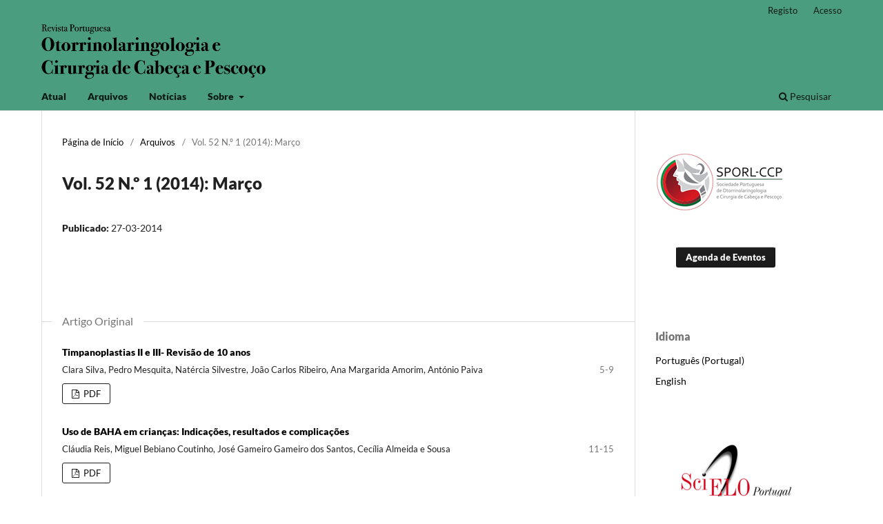

--- FILE ---
content_type: text/html; charset=utf-8
request_url: https://journalsporl.com/index.php/sporl/issue/view/48
body_size: 4597
content:
<!DOCTYPE html>
<html lang="pt-PT" xml:lang="pt-PT">
<head>
	<meta charset="utf-8">
	<meta name="viewport" content="width=device-width, initial-scale=1.0">
	<title>
		Vol. 52 N.º 1 (2014): Março
							| Revista Portuguesa de Otorrinolaringologia-Cirurgia de Cabeça e Pescoço
			</title>

	
<link rel="icon" href="https://journalsporl.com/public/journals/1/favicon_pt_PT.png" />
<meta name="generator" content="Open Journal Systems 3.3.0.21" />
<link rel="alternate" type="application/atom+xml" href="https://journalsporl.com/index.php/sporl/gateway/plugin/WebFeedGatewayPlugin/atom">
<link rel="alternate" type="application/rdf+xml" href="https://journalsporl.com/index.php/sporl/gateway/plugin/WebFeedGatewayPlugin/rss">
<link rel="alternate" type="application/rss+xml" href="https://journalsporl.com/index.php/sporl/gateway/plugin/WebFeedGatewayPlugin/rss2">
	<link rel="stylesheet" href="https://journalsporl.com/index.php/sporl/$$$call$$$/page/page/css?name=stylesheet" type="text/css" /><link rel="stylesheet" href="https://journalsporl.com/index.php/sporl/$$$call$$$/page/page/css?name=font" type="text/css" /><link rel="stylesheet" href="https://journalsporl.com/lib/pkp/styles/fontawesome/fontawesome.css?v=3.3.0.21" type="text/css" /><link rel="stylesheet" href="https://journalsporl.com/public/journals/1/styleSheet.css?d=2023-06-08+06%3A23%3A45" type="text/css" />
</head>
<body class="pkp_page_issue pkp_op_view has_site_logo" dir="ltr">

	<div class="pkp_structure_page">

				<header class="pkp_structure_head" id="headerNavigationContainer" role="banner">
						
 <nav class="cmp_skip_to_content" aria-label="Ir para os links de conteúdo">
	<a href="#pkp_content_main">Saltar para conteúdo principal</a>
	<a href="#siteNav">Saltar para menu de navegação principal</a>
		<a href="#pkp_content_footer">Saltar para rodapé do site</a>
</nav>

			<div class="pkp_head_wrapper">

				<div class="pkp_site_name_wrapper">
					<button class="pkp_site_nav_toggle">
						<span>Open Menu</span>
					</button>
										<div class="pkp_site_name">
																<a href="						https://journalsporl.com/index.php/sporl/index
					" class="is_img">
							<img src="https://journalsporl.com/public/journals/1/pageHeaderLogoImage_pt_PT.png" width="645" height="159"  />
						</a>
										</div>
				</div>

				
				<nav class="pkp_site_nav_menu" aria-label="Navegação no Site">
					<a id="siteNav"></a>
					<div class="pkp_navigation_primary_row">
						<div class="pkp_navigation_primary_wrapper">
																				<ul id="navigationPrimary" class="pkp_navigation_primary pkp_nav_list">
								<li class="">
				<a href="https://journalsporl.com/index.php/sporl/issue/current">
					Atual
				</a>
							</li>
								<li class="">
				<a href="https://journalsporl.com/index.php/sporl/issue/archive">
					Arquivos
				</a>
							</li>
								<li class="">
				<a href="https://journalsporl.com/index.php/sporl/announcement">
					Notícias
				</a>
							</li>
								<li class="">
				<a href="https://journalsporl.com/index.php/sporl/about">
					Sobre
				</a>
									<ul>
																					<li class="">
									<a href="https://journalsporl.com/index.php/sporl/about">
										Sobre a Revista
									</a>
								</li>
																												<li class="">
									<a href="https://journalsporl.com/index.php/sporl/about/submissions">
										Submissões
									</a>
								</li>
																												<li class="">
									<a href="https://journalsporl.com/index.php/sporl/about/editorialTeam">
										Equipa Editorial
									</a>
								</li>
																												<li class="">
									<a href="https://journalsporl.com/index.php/sporl/about/privacy">
										Declaração Privacidade
									</a>
								</li>
																												<li class="">
									<a href="https://journalsporl.com/index.php/sporl/about/contact">
										Contacto
									</a>
								</li>
																		</ul>
							</li>
			</ul>

				

																						<div class="pkp_navigation_search_wrapper">
									<a href="https://journalsporl.com/index.php/sporl/search" class="pkp_search pkp_search_desktop">
										<span class="fa fa-search" aria-hidden="true"></span>
										Pesquisar
									</a>
								</div>
													</div>
					</div>
					<div class="pkp_navigation_user_wrapper" id="navigationUserWrapper">
							<ul id="navigationUser" class="pkp_navigation_user pkp_nav_list">
								<li class="profile">
				<a href="https://journalsporl.com/index.php/sporl/user/register">
					Registo
				</a>
							</li>
								<li class="profile">
				<a href="https://journalsporl.com/index.php/sporl/login">
					Acesso
				</a>
							</li>
										</ul>

					</div>
				</nav>
			</div><!-- .pkp_head_wrapper -->
		</header><!-- .pkp_structure_head -->

						<div class="pkp_structure_content has_sidebar">
			<div class="pkp_structure_main" role="main">
				<a id="pkp_content_main"></a>

<div class="page page_issue">

				<nav class="cmp_breadcrumbs" role="navigation" aria-label="Está aqui:">
	<ol>
		<li>
			<a href="https://journalsporl.com/index.php/sporl/index">
				Página de Início
			</a>
			<span class="separator">/</span>
		</li>
		<li>
			<a href="https://journalsporl.com/index.php/sporl/issue/archive">
				Arquivos
			</a>
			<span class="separator">/</span>
		</li>
		<li class="current" aria-current="page">
			<span aria-current="page">
									Vol. 52 N.º 1 (2014): Março
							</span>
		</li>
	</ol>
</nav>
		<h1>
			Vol. 52 N.º 1 (2014): Março
		</h1>
			<div class="obj_issue_toc">

		
		<div class="heading">

						
				
												
							<div class="published">
				<span class="label">
					Publicado:
				</span>
				<span class="value">
					27-03-2014
				</span>
			</div>
			</div>

		
		<div class="sections">
			<div class="section">
									<h2>
					Artigo Original
				</h2>
						<ul class="cmp_article_list articles">
									<li>
						
	
<div class="obj_article_summary">
	
	<h3 class="title">
		<a id="article-2684" href="https://journalsporl.com/index.php/sporl/article/view/2684">
			Timpanoplastias II e III- Revisão de 10 anos
					</a>
	</h3>

				<div class="meta">
				<div class="authors">
			Clara Silva, Pedro Mesquita, Natércia Silvestre, João Carlos Ribeiro, Ana Margarida Amorim, António Paiva
		</div>
		
							<div class="pages">
				5-9
			</div>
		
		
	</div>
	
			<ul class="galleys_links">
																									<li>
																										
	
							

<a class="obj_galley_link pdf" href="https://journalsporl.com/index.php/sporl/article/view/2684/688" aria-labelledby=article-2684>

		
	PDF

	</a>
				</li>
					</ul>
	
	
</div>
					</li>
									<li>
						
	
<div class="obj_article_summary">
	
	<h3 class="title">
		<a id="article-2683" href="https://journalsporl.com/index.php/sporl/article/view/2683">
			Uso de BAHA em crianças: Indicações, resultados e complicações
					</a>
	</h3>

				<div class="meta">
				<div class="authors">
			Cláudia Reis, Miguel Bebiano Coutinho, José Gameiro Gameiro dos Santos, Cecília Almeida e Sousa
		</div>
		
							<div class="pages">
				11-15
			</div>
		
		
	</div>
	
			<ul class="galleys_links">
																									<li>
																										
	
							

<a class="obj_galley_link pdf" href="https://journalsporl.com/index.php/sporl/article/view/2683/687" aria-labelledby=article-2683>

		
	PDF

	</a>
				</li>
					</ul>
	
	
</div>
					</li>
									<li>
						
	
<div class="obj_article_summary">
	
	<h3 class="title">
		<a id="article-2682" href="https://journalsporl.com/index.php/sporl/article/view/2682">
			Avaliação do desempenho de crianças portadoras de surdez congénita com mais de 15 anos de uso implante coclear
					</a>
	</h3>

				<div class="meta">
				<div class="authors">
			Jorge Humberto Martins, Marisa Alves, Daniela Ramos, Helena Alves, Conceição Peixoto, Susana Andrade, Luis Silva, Carlos Ribeiro
		</div>
		
							<div class="pages">
				17-21
			</div>
		
		
	</div>
	
			<ul class="galleys_links">
																									<li>
																										
	
							

<a class="obj_galley_link pdf" href="https://journalsporl.com/index.php/sporl/article/view/2682/686" aria-labelledby=article-2682>

		
	PDF

	</a>
				</li>
					</ul>
	
	
</div>
					</li>
									<li>
						
	
<div class="obj_article_summary">
	
	<h3 class="title">
		<a id="article-2681" href="https://journalsporl.com/index.php/sporl/article/view/2681">
			Fenda palatina: Hipoacusia e patologia do ouvido médio dos 3 aos 4 anos
					</a>
	</h3>

				<div class="meta">
				<div class="authors">
			Tiago Órfão, Vítor Cardoso, Ana Maia, Carla Pinto Moura, Margarida Santos
		</div>
		
							<div class="pages">
				23-26
			</div>
		
		
	</div>
	
			<ul class="galleys_links">
																									<li>
																										
	
							

<a class="obj_galley_link pdf" href="https://journalsporl.com/index.php/sporl/article/view/2681/685" aria-labelledby=article-2681>

		
	PDF

	</a>
				</li>
					</ul>
	
	
</div>
					</li>
							</ul>
				</div>
			<div class="section">
									<h2>
					Editorial
				</h2>
						<ul class="cmp_article_list articles">
									<li>
						
	
<div class="obj_article_summary">
	
	<h3 class="title">
		<a id="article-2685" href="https://journalsporl.com/index.php/sporl/article/view/2685">
			Editorial
					</a>
	</h3>

				<div class="meta">
				<div class="authors">
			Corpo Editorial
		</div>
		
							<div class="pages">
				4
			</div>
		
		
	</div>
	
			<ul class="galleys_links">
																									<li>
																										
	
							

<a class="obj_galley_link pdf" href="https://journalsporl.com/index.php/sporl/article/view/2685/689" aria-labelledby=article-2685>

		
	PDF

	</a>
				</li>
					</ul>
	
	
</div>
					</li>
							</ul>
				</div>
			<div class="section">
									<h2>
					Artigo de Revisão
				</h2>
						<ul class="cmp_article_list articles">
									<li>
						
	
<div class="obj_article_summary">
	
	<h3 class="title">
		<a id="article-2680" href="https://journalsporl.com/index.php/sporl/article/view/2680">
			Qual o papel da alergia na otite média serosa?
					</a>
	</h3>

				<div class="meta">
				<div class="authors">
			Teresa Bernardo, José Pedro Matos, Valter Melo Correia, Diamantino Helena, Moreira da Silva, Agostinho Pereira da Silva
		</div>
		
							<div class="pages">
				27-31
			</div>
		
		
	</div>
	
			<ul class="galleys_links">
																									<li>
																										
	
							

<a class="obj_galley_link pdf" href="https://journalsporl.com/index.php/sporl/article/view/2680/684" aria-labelledby=article-2680>

		
	PDF

	</a>
				</li>
					</ul>
	
	
</div>
					</li>
							</ul>
				</div>
			<div class="section">
									<h2>
					Caso Clínico
				</h2>
						<ul class="cmp_article_list articles">
									<li>
						
	
<div class="obj_article_summary">
	
	<h3 class="title">
		<a id="article-2679" href="https://journalsporl.com/index.php/sporl/article/view/2679">
			Cordoma do clivus: Abordagem endocópica endonasal transesfenoidal
					</a>
	</h3>

				<div class="meta">
				<div class="authors">
			Alexandra Jerónimo, Amets Sagarribay, Vítor de Sousa, Vítor Gonçalves, Ezequiel Barros
		</div>
		
							<div class="pages">
				33-38
			</div>
		
		
	</div>
	
			<ul class="galleys_links">
																									<li>
																										
	
							

<a class="obj_galley_link pdf" href="https://journalsporl.com/index.php/sporl/article/view/2679/683" aria-labelledby=article-2679>

		
	PDF

	</a>
				</li>
					</ul>
	
	
</div>
					</li>
									<li>
						
	
<div class="obj_article_summary">
	
	<h3 class="title">
		<a id="article-2678" href="https://journalsporl.com/index.php/sporl/article/view/2678">
			Acufeno púlsátil - Caso clínico de fístula arteriovenosa dural e revisão da literatura
					</a>
	</h3>

				<div class="meta">
				<div class="authors">
			Daniel Monteiro, João Lino, Isabel Carvalho, Miguel Gonçalves Ferreira, João Xavier, Cecília Almeida e Sousa
		</div>
		
							<div class="pages">
				39-42
			</div>
		
		
	</div>
	
			<ul class="galleys_links">
																									<li>
																										
	
							

<a class="obj_galley_link pdf" href="https://journalsporl.com/index.php/sporl/article/view/2678/682" aria-labelledby=article-2678>

		
	PDF

	</a>
				</li>
					</ul>
	
	
</div>
					</li>
									<li>
						
	
<div class="obj_article_summary">
	
	<h3 class="title">
		<a id="article-2677" href="https://journalsporl.com/index.php/sporl/article/view/2677">
			Tendinite do longo do pescoço: Diagnóstico diferencial de abcesso pré-vertebral
					</a>
	</h3>

				<div class="meta">
				<div class="authors">
			Luís Almeida Dores, Sandra Agostinho, Mariana Roque, Leonor Fernandes, Ana Rita Santos, Marco Alveirinho Simão, Óscar Dias, Mário Andrea
		</div>
		
							<div class="pages">
				43-45
			</div>
		
		
	</div>
	
			<ul class="galleys_links">
																									<li>
																										
	
							

<a class="obj_galley_link pdf" href="https://journalsporl.com/index.php/sporl/article/view/2677/681" aria-labelledby=article-2677>

		
	PDF

	</a>
				</li>
					</ul>
	
	
</div>
					</li>
									<li>
						
	
<div class="obj_article_summary">
	
	<h3 class="title">
		<a id="article-2676" href="https://journalsporl.com/index.php/sporl/article/view/2676">
			Papiloma Schneideriano Exofítico - A propósito de um caso clínico
					</a>
	</h3>

				<div class="meta">
				<div class="authors">
			Sérgio Caselhos, Roberto Estevão, Vânia Henriques, Ana Sousa, Rafaela Veloso Teles, Alexandre Mexedo, Francisco Moreira da Silva, Fausto Fernandes
		</div>
		
							<div class="pages">
				47-50
			</div>
		
		
	</div>
	
			<ul class="galleys_links">
																									<li>
																										
	
							

<a class="obj_galley_link pdf" href="https://journalsporl.com/index.php/sporl/article/view/2676/680" aria-labelledby=article-2676>

		
	PDF

	</a>
				</li>
					</ul>
	
	
</div>
					</li>
									<li>
						
	
<div class="obj_article_summary">
	
	<h3 class="title">
		<a id="article-2675" href="https://journalsporl.com/index.php/sporl/article/view/2675">
			Laringocelo misto: Caso clínico e revisão da literatura
					</a>
	</h3>

				<div class="meta">
				<div class="authors">
			Rafaela Veloso-Teles, Ana Castro-Sousa, Sérgio Caselhos, Roberto Estevão, Vânia Henriques, Francisco Moreira da Silva, Fausto Fernandes
		</div>
		
							<div class="pages">
				51-55
			</div>
		
		
	</div>
	
			<ul class="galleys_links">
																									<li>
																										
	
							

<a class="obj_galley_link pdf" href="https://journalsporl.com/index.php/sporl/article/view/2675/679" aria-labelledby=article-2675>

		
	PDF

	</a>
				</li>
					</ul>
	
	
</div>
					</li>
							</ul>
				</div>
			<div class="section">
									<h2>
					Colégio da Especialidade de ORL da Ordem dos Médicos
				</h2>
						<ul class="cmp_article_list articles">
									<li>
						
	
<div class="obj_article_summary">
	
	<h3 class="title">
		<a id="article-2674" href="https://journalsporl.com/index.php/sporl/article/view/2674">
			Colégio da especialidade e seu papel na dinamização do  internato
					</a>
	</h3>

				<div class="meta">
				<div class="authors">
			Artur Condé
		</div>
		
							<div class="pages">
				56-57
			</div>
		
		
	</div>
	
			<ul class="galleys_links">
																									<li>
																										
	
							

<a class="obj_galley_link pdf" href="https://journalsporl.com/index.php/sporl/article/view/2674/678" aria-labelledby=article-2674>

		
	PDF

	</a>
				</li>
					</ul>
	
	
</div>
					</li>
							</ul>
				</div>
		</div><!-- .sections -->
</div>
	</div>

	</div><!-- pkp_structure_main -->

									<div class="pkp_structure_sidebar left" role="complementary" aria-label="Barra Lateral">
				<div class="pkp_block block_custom" id="customblock-sociedade">
	<h2 class="title pkp_screen_reader">sociedade</h2>
	<div class="content">
		<p><a title="SPORL" href="https://www.sporl.pt" target="_blank" rel="noopener"><img src="/public/site/images/admin/sporl-ccp.png"></a></p>
<div class="pkp_block block_make_submission"><a class="block_make_submission_link" href="https://www.sporl.pt/Médicos/Eventos.aspx" target="_blank" rel="noopener"> Agenda de Eventos </a></div>
	</div>
</div>
<div class="pkp_block block_language">
	<h2 class="title">
		Idioma
	</h2>

	<div class="content">
		<ul>
							<li class="locale_pt_PT current" lang="pt-PT">
					<a href="https://journalsporl.com/index.php/sporl/user/setLocale/pt_PT?source=%2Findex.php%2Fsporl%2Fissue%2Fview%2F48">
						Português (Portugal)
					</a>
				</li>
							<li class="locale_en_US" lang="en-US">
					<a href="https://journalsporl.com/index.php/sporl/user/setLocale/en_US?source=%2Findex.php%2Fsporl%2Fissue%2Fview%2F48">
						English
					</a>
				</li>
					</ul>
	</div>
</div><!-- .block_language -->
<div class="pkp_block block_custom" id="customblock-index">
	<h2 class="title pkp_screen_reader">index</h2>
	<div class="content">
		<div style="text-align: center;">
<p><a title="SciELO Portugal" href="https://scielo.pt/scielo.php?script=sci_serial&amp;pid=2184-6499&amp;lng=pt&amp;nrm=iso" target="_blank" rel="noopener"><img src="https://journalsporl.com/public/site/images/admin/logo-scielopt.png" alt="" width="200" height="143"></a></p>
<p><a title="DOAJ" href="https://doaj.org/toc/2184-6499" target="_blank" rel="noopener"><img src="https://journalsporl.com/public/site/images/josekarvalho/doaj.png" alt="" width="200" height="43"></a></p>
<p><a href="https://explore.openaire.eu/search/dataprovider?datasourceId=openaire____::e2fde45c9e673d28d641fc98de78fd2d" target="_blank" rel="noopener"><img src="https://www.journalsporl.com/public/site/images/admin/explore-openaire.png" alt="" width="153" height="30"></a></p>
<p><a title="Portal RCAAP" href="https://www.rcaap.pt/repositoryInfo.jsp?id=sporl" target="_blank" rel="noopener"><img src="https://journalsporl.com/public/site/images/admin/rcaap1.png" alt="" width="140" height="147"></a></p>
<p><a title="Reviewer Credits" href="https://www.reviewercredits.com/user/rev-port-orl/" target="_blank" rel="noopener"><img src="https://www.journalsporl.com/public/site/images/admin/logo-reviewercredits-200.png" alt="" width="190" height="113"></a></p>
<p><a title="INDEX RMP" href="https://www.indexrmp.pt/" target="_blank" rel="noopener"><img src="https://journalsporl.com/public/site/images/admin/indexrpm2.png" alt="" width="170" height="40"></a></p>
</div>
	</div>
</div>

			</div><!-- pkp_sidebar.left -->
			</div><!-- pkp_structure_content -->

<div class="pkp_structure_footer_wrapper" role="contentinfo">
	<a id="pkp_content_footer"></a>

	<div class="pkp_structure_footer">

					<div class="pkp_footer_content">
				<div class="pkp_footer_content">
<p>Revista Portuguesa de Otorrinolaringologia-Cirurgia de Cabeça e Pescoço<br />eISSN: 2184-6499</p>
</div>
			</div>
		
		<div class="pkp_brand_footer" role="complementary">
			<a href="https://journalsporl.com/index.php/sporl/about/aboutThisPublishingSystem">
				<img alt="Mais informação sobre o sistema de publicação, Plataforma e Fluxo de Trabalho do OJS/PKP." src="https://journalsporl.com/templates/images/ojs_brand.png">
			</a>
		</div>
	</div>
</div><!-- pkp_structure_footer_wrapper -->

</div><!-- pkp_structure_page -->

<script src="https://journalsporl.com/lib/pkp/lib/vendor/components/jquery/jquery.js?v=3.3.0.21" type="text/javascript"></script><script src="https://journalsporl.com/lib/pkp/lib/vendor/components/jqueryui/jquery-ui.js?v=3.3.0.21" type="text/javascript"></script><script src="https://journalsporl.com/plugins/themes/default/js/lib/popper/popper.js?v=3.3.0.21" type="text/javascript"></script><script src="https://journalsporl.com/plugins/themes/default/js/lib/bootstrap/util.js?v=3.3.0.21" type="text/javascript"></script><script src="https://journalsporl.com/plugins/themes/default/js/lib/bootstrap/dropdown.js?v=3.3.0.21" type="text/javascript"></script><script src="https://journalsporl.com/plugins/themes/default/js/main.js?v=3.3.0.21" type="text/javascript"></script><script type="text/javascript">
(function (w, d, s, l, i) { w[l] = w[l] || []; var f = d.getElementsByTagName(s)[0],
j = d.createElement(s), dl = l != 'dataLayer' ? '&l=' + l : ''; j.async = true; 
j.src = 'https://www.googletagmanager.com/gtag/js?id=' + i + dl; f.parentNode.insertBefore(j, f); 
function gtag(){dataLayer.push(arguments)}; gtag('js', new Date()); gtag('config', i); })
(window, document, 'script', 'dataLayer', 'UA-54532524-1');
</script>


</body>
</html>


--- FILE ---
content_type: text/css;charset=UTF-8
request_url: https://journalsporl.com/index.php/sporl/$$$call$$$/page/page/css?name=font
body_size: 159
content:
@font-face{font-family:'Lato';font-style:normal;font-weight:400;src:url('//journalsporl.com/plugins/themes/default/fonts/lato-v17-latin-ext_latin-regular.eot');src:local(''),url('//journalsporl.com/plugins/themes/default/fonts/lato-v17-latin-ext_latin-regular.eot?#iefix') format('embedded-opentype'),url('//journalsporl.com/plugins/themes/default/fonts/lato-v17-latin-ext_latin-regular.woff2') format('woff2'),url('//journalsporl.com/plugins/themes/default/fonts/lato-v17-latin-ext_latin-regular.woff') format('woff'),url('//journalsporl.com/plugins/themes/default/fonts/lato-v17-latin-ext_latin-regular.ttf') format('truetype'),url('//journalsporl.com/plugins/themes/default/fonts/lato-v17-latin-ext_latin-regular.svg#Lato') format('svg');font-display:swap}@font-face{font-family:'Lato';font-style:italic;font-weight:400;src:url('//journalsporl.com/plugins/themes/default/fonts/lato-v17-latin-ext_latin-italic.eot');src:local(''),url('//journalsporl.com/plugins/themes/default/fonts/lato-v17-latin-ext_latin-italic.eot?#iefix') format('embedded-opentype'),url('//journalsporl.com/plugins/themes/default/fonts/lato-v17-latin-ext_latin-italic.woff2') format('woff2'),url('//journalsporl.com/plugins/themes/default/fonts/lato-v17-latin-ext_latin-italic.woff') format('woff'),url('//journalsporl.com/plugins/themes/default/fonts/lato-v17-latin-ext_latin-italic.ttf') format('truetype'),url('//journalsporl.com/plugins/themes/default/fonts/lato-v17-latin-ext_latin-italic.svg#Lato') format('svg');font-display:swap}@font-face{font-family:'Lato';font-style:normal;font-weight:900;src:url('//journalsporl.com/plugins/themes/default/fonts/lato-v17-latin-ext_latin-900.eot');src:local(''),url('//journalsporl.com/plugins/themes/default/fonts/lato-v17-latin-ext_latin-900.eot?#iefix') format('embedded-opentype'),url('//journalsporl.com/plugins/themes/default/fonts/lato-v17-latin-ext_latin-900.woff2') format('woff2'),url('//journalsporl.com/plugins/themes/default/fonts/lato-v17-latin-ext_latin-900.woff') format('woff'),url('//journalsporl.com/plugins/themes/default/fonts/lato-v17-latin-ext_latin-900.ttf') format('truetype'),url('//journalsporl.com/plugins/themes/default/fonts/lato-v17-latin-ext_latin-900.svg#Lato') format('svg');font-display:swap}@font-face{font-family:'Lato';font-style:italic;font-weight:900;src:url('//journalsporl.com/plugins/themes/default/fonts/lato-v17-latin-ext_latin-900italic.eot');src:local(''),url('//journalsporl.com/plugins/themes/default/fonts/lato-v17-latin-ext_latin-900italic.eot?#iefix') format('embedded-opentype'),url('//journalsporl.com/plugins/themes/default/fonts/lato-v17-latin-ext_latin-900italic.woff2') format('woff2'),url('//journalsporl.com/plugins/themes/default/fonts/lato-v17-latin-ext_latin-900italic.woff') format('woff'),url('//journalsporl.com/plugins/themes/default/fonts/lato-v17-latin-ext_latin-900italic.ttf') format('truetype'),url('//journalsporl.com/plugins/themes/default/fonts/lato-v17-latin-ext_latin-900italic.svg#Lato') format('svg');font-display:swap}

--- FILE ---
content_type: text/css
request_url: https://journalsporl.com/public/journals/1/styleSheet.css?d=2023-06-08+06%3A23%3A45
body_size: 711
content:
/* CSS ANÁLISE PSICOLÓGICA */

/* COLORS */
.COLOR1 { color: #1E1E1E }
.COLOR2 { color: #3F8C70 }

/* Links ###################################################################################  */
a {
    color: #000000;
}

a:hover,
a:focus {
    color: #31b0a5;
}


/*  SEARCH Button ####################################################  */
.pkp_head_wrapper .pkp_search.is_open .search_prompt {
    color: #1E1E1E;
    border-bottom-color: #1E1E1E;
}

/*  SEARCH Button */
.pkp_head_wrapper .pkp_search.is_open .search_prompt:hover {
    color: #31b0a5;
    border-bottom-color: #31b0a5;
}



/* Button ##########################################################  */

.cmp_button_wire,
.obj_galley_link {
    border: 1px solid #1E1E1E;
    color: #0C0C0D;
}

.block_make_submission a {

    background: #1E1E1E;
    color: #fff;
}
.block_make_submission a:hover {
    color: #31b0a5;
}

.cmp_button_wire:hover,
.cmp_button_wire:focus,
.obj_galley_link:hover,
.obj_galley_link:focus {
    background: #31b0a5;
    color: #fff;
}

/* Link ver todos os números da revista */
.pkp_page_index .current_issue .read_more {
    color: #1E1E1E;
}

/* .pkp_page_index .current_issue .read_more { color: #B91C25; } */
.pkp_page_index .current_issue .read_more:hover {
    color: #31b0a5;
}
.cmp_notification {
    border-left: 5px solid #31b0a5;}

.cmp_button,
.cmp_form .buttons button,
.pkp_head_wrapper .pkp_search button,
.page_lost_password .buttons button,
.page_search .submit button,
.block_make_submission a {
    color: #FFFFFF;
}

/* Link "Ler Mais" nas notícias */
.obj_announcement_summary .read_more:hover, .obj_announcement_summary .read_more:focus {
    color: #31b0a5;
}

.obj_announcement_summary .read_more {
    display: inline-block;
    position: relative;
    padding-right: 30px;
    font-size: 13px;
    font-weight: 700;
    line-height: 30px;
    color: #31b0a5;
    text-decoration: none;
}


/* menus #################################################################################*/

.pkp_navigation_primary>li>a {
  /*  color: #0C0C0D; */
    font-weight: bolder; 
}

.pkp_navigation_primary>li>a:hover,
.pkp_navigation_primary>li>a:focus {
    text-decoration: none;
}

/* Sub-menus */

.pkp_navigation_primary ul a {
    color: #000000;
}

.pkp_navigation_primary .dropdown-menu a:focus,
.pkp_navigation_primary .dropdown-menu a:hover {
    text-decoration: none;
}


/* Sub-menu bar */
.pkp_nav_list ul a:hover,
.pkp_nav_list ul a:focus {

    border-color: #31b0a5;
}

.pkp_navigation_primary .dropdown-menu a:focus,
.pkp_navigation_primary .dropdown-menu a:hover {
    border-color: #31b0a5;
}


/* footer ###########################################################  */

.pkp_structure_footer_wrapper {
    background: #1E1E1E;
}

.pkp_footer_content {
    color: #EEEEEE;
}

.pkp_brand_footer img {
    max-width: 70%;
}

.pkp_brand_footer {
    padding: 20px;
}

/* barra PDF ##############################################################  */
.header_view {
    background: #31b0a5;
}

.header_view .title:hover {
    background: #31b0a5;
}

.header_view .download:hover {
    background: #31b0a5;
}

.header_view .return {
    color: #31b0a5;
}

.header_view .return:hover {
    background: #31b0a5;
}
